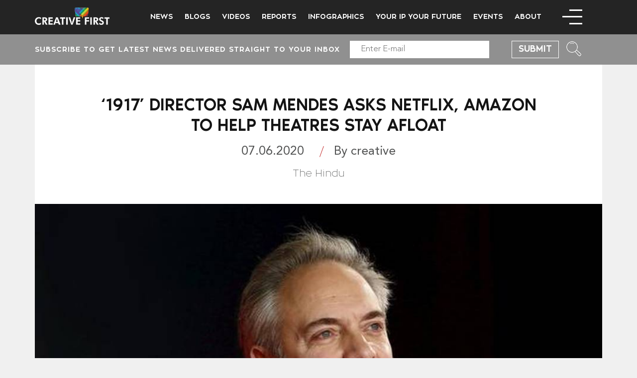

--- FILE ---
content_type: text/html; charset=UTF-8
request_url: https://creativefirst.film/news/1917-director-sam-mendes-asks-netflix-amazon-to-help-theatres-stay-afloat/
body_size: 7886
content:
<!DOCTYPE html><html
class=no-js lang=en-US><head><style>img.lazy{min-height:1px}</style><link
rel=preload href=https://creativefirst.film/wp-content/plugins/w3-total-cache/pub/js/lazyload.min.js as=script><meta
charset="UTF-8"><meta
name="viewport" content="width=device-width, initial-scale=1.0"><link
rel=profile href=https://gmpg.org/xfn/11><meta
name='robots' content='index, follow, max-image-preview:large, max-snippet:-1, max-video-preview:-1'><title>‘1917’ director Sam Mendes asks Netflix, Amazon to help theatres stay afloat - Creative First</title><link
rel=canonical href=https://creativefirst.film/news/1917-director-sam-mendes-asks-netflix-amazon-to-help-theatres-stay-afloat/ ><meta
property="og:locale" content="en_US"><meta
property="og:type" content="article"><meta
property="og:title" content="‘1917’ director Sam Mendes asks Netflix, Amazon to help theatres stay afloat - Creative First"><meta
property="og:url" content="https://creativefirst.film/news/1917-director-sam-mendes-asks-netflix-amazon-to-help-theatres-stay-afloat/"><meta
property="og:site_name" content="Creative First"><meta
property="og:image" content="https://creativefirst.film/wp-content/uploads/2020/06/FILM-BOND.jpg"><meta
property="og:image:width" content="960"><meta
property="og:image:height" content="669"><meta
property="og:image:type" content="image/jpeg"><meta
name="twitter:card" content="summary_large_image"> <script type=application/ld+json class=yoast-schema-graph>{"@context":"https://schema.org","@graph":[{"@type":"WebPage","@id":"https://creativefirst.film/news/1917-director-sam-mendes-asks-netflix-amazon-to-help-theatres-stay-afloat/","url":"https://creativefirst.film/news/1917-director-sam-mendes-asks-netflix-amazon-to-help-theatres-stay-afloat/","name":"‘1917’ director Sam Mendes asks Netflix, Amazon to help theatres stay afloat - Creative First","isPartOf":{"@id":"https://creativefirst.film/#website"},"primaryImageOfPage":{"@id":"https://creativefirst.film/news/1917-director-sam-mendes-asks-netflix-amazon-to-help-theatres-stay-afloat/#primaryimage"},"image":{"@id":"https://creativefirst.film/news/1917-director-sam-mendes-asks-netflix-amazon-to-help-theatres-stay-afloat/#primaryimage"},"thumbnailUrl":"https://creativefirst.film/wp-content/uploads/2020/06/FILM-BOND.jpg","datePublished":"2020-06-07T09:45:52+00:00","dateModified":"2020-06-07T09:45:52+00:00","breadcrumb":{"@id":"https://creativefirst.film/news/1917-director-sam-mendes-asks-netflix-amazon-to-help-theatres-stay-afloat/#breadcrumb"},"inLanguage":"en-US","potentialAction":[{"@type":"ReadAction","target":["https://creativefirst.film/news/1917-director-sam-mendes-asks-netflix-amazon-to-help-theatres-stay-afloat/"]}]},{"@type":"ImageObject","inLanguage":"en-US","@id":"https://creativefirst.film/news/1917-director-sam-mendes-asks-netflix-amazon-to-help-theatres-stay-afloat/#primaryimage","url":"https://creativefirst.film/wp-content/uploads/2020/06/FILM-BOND.jpg","contentUrl":"https://creativefirst.film/wp-content/uploads/2020/06/FILM-BOND.jpg","width":960,"height":669},{"@type":"BreadcrumbList","@id":"https://creativefirst.film/news/1917-director-sam-mendes-asks-netflix-amazon-to-help-theatres-stay-afloat/#breadcrumb","itemListElement":[{"@type":"ListItem","position":1,"name":"Home","item":"https://creativefirst.film/"},{"@type":"ListItem","position":2,"name":"News","item":"https://creativefirst.film/news/"},{"@type":"ListItem","position":3,"name":"‘1917’ director Sam Mendes asks Netflix, Amazon to help theatres stay afloat"}]},{"@type":"WebSite","@id":"https://creativefirst.film/#website","url":"https://creativefirst.film/","name":"Creative First","description":"Quality commentary, research and additional resources on the value of copyright and the promotion and protection of the creative industries.","publisher":{"@id":"https://creativefirst.film/#organization"},"potentialAction":[{"@type":"SearchAction","target":{"@type":"EntryPoint","urlTemplate":"https://creativefirst.film/?s={search_term_string}"},"query-input":"required name=search_term_string"}],"inLanguage":"en-US"},{"@type":"Organization","@id":"https://creativefirst.film/#organization","name":"Creative First","url":"https://creativefirst.film/","logo":{"@type":"ImageObject","inLanguage":"en-US","@id":"https://creativefirst.film/#/schema/logo/image/","url":"https://creativefirst.film/wp-content/uploads/2021/02/cropped-Creative-First-Icon.jpg","contentUrl":"https://creativefirst.film/wp-content/uploads/2021/02/cropped-Creative-First-Icon.jpg","width":120,"height":90,"caption":"Creative First"},"image":{"@id":"https://creativefirst.film/#/schema/logo/image/"}}]}</script> <link
rel=dns-prefetch href=//static.addtoany.com><link
rel=alternate type=application/rss+xml title="Creative First &raquo; Feed" href=https://creativefirst.film/feed/ ><link
rel=alternate type=application/rss+xml title="Creative First &raquo; Comments Feed" href=https://creativefirst.film/comments/feed/ > <script>window._wpemojiSettings = {"baseUrl":"https:\/\/s.w.org\/images\/core\/emoji\/14.0.0\/72x72\/","ext":".png","svgUrl":"https:\/\/s.w.org\/images\/core\/emoji\/14.0.0\/svg\/","svgExt":".svg","source":{"concatemoji":"https:\/\/creativefirst.film\/wp-includes\/js\/wp-emoji-release.min.js?ver=6.3.7"}};
/*! This file is auto-generated */
!function(i,n){var o,s,e;function c(e){try{var t={supportTests:e,timestamp:(new Date).valueOf()};sessionStorage.setItem(o,JSON.stringify(t))}catch(e){}}function p(e,t,n){e.clearRect(0,0,e.canvas.width,e.canvas.height),e.fillText(t,0,0);var t=new Uint32Array(e.getImageData(0,0,e.canvas.width,e.canvas.height).data),r=(e.clearRect(0,0,e.canvas.width,e.canvas.height),e.fillText(n,0,0),new Uint32Array(e.getImageData(0,0,e.canvas.width,e.canvas.height).data));return t.every(function(e,t){return e===r[t]})}function u(e,t,n){switch(t){case"flag":return n(e,"\ud83c\udff3\ufe0f\u200d\u26a7\ufe0f","\ud83c\udff3\ufe0f\u200b\u26a7\ufe0f")?!1:!n(e,"\ud83c\uddfa\ud83c\uddf3","\ud83c\uddfa\u200b\ud83c\uddf3")&&!n(e,"\ud83c\udff4\udb40\udc67\udb40\udc62\udb40\udc65\udb40\udc6e\udb40\udc67\udb40\udc7f","\ud83c\udff4\u200b\udb40\udc67\u200b\udb40\udc62\u200b\udb40\udc65\u200b\udb40\udc6e\u200b\udb40\udc67\u200b\udb40\udc7f");case"emoji":return!n(e,"\ud83e\udef1\ud83c\udffb\u200d\ud83e\udef2\ud83c\udfff","\ud83e\udef1\ud83c\udffb\u200b\ud83e\udef2\ud83c\udfff")}return!1}function f(e,t,n){var r="undefined"!=typeof WorkerGlobalScope&&self instanceof WorkerGlobalScope?new OffscreenCanvas(300,150):i.createElement("canvas"),a=r.getContext("2d",{willReadFrequently:!0}),o=(a.textBaseline="top",a.font="600 32px Arial",{});return e.forEach(function(e){o[e]=t(a,e,n)}),o}function t(e){var t=i.createElement("script");t.src=e,t.defer=!0,i.head.appendChild(t)}"undefined"!=typeof Promise&&(o="wpEmojiSettingsSupports",s=["flag","emoji"],n.supports={everything:!0,everythingExceptFlag:!0},e=new Promise(function(e){i.addEventListener("DOMContentLoaded",e,{once:!0})}),new Promise(function(t){var n=function(){try{var e=JSON.parse(sessionStorage.getItem(o));if("object"==typeof e&&"number"==typeof e.timestamp&&(new Date).valueOf()<e.timestamp+604800&&"object"==typeof e.supportTests)return e.supportTests}catch(e){}return null}();if(!n){if("undefined"!=typeof Worker&&"undefined"!=typeof OffscreenCanvas&&"undefined"!=typeof URL&&URL.createObjectURL&&"undefined"!=typeof Blob)try{var e="postMessage("+f.toString()+"("+[JSON.stringify(s),u.toString(),p.toString()].join(",")+"));",r=new Blob([e],{type:"text/javascript"}),a=new Worker(URL.createObjectURL(r),{name:"wpTestEmojiSupports"});return void(a.onmessage=function(e){c(n=e.data),a.terminate(),t(n)})}catch(e){}c(n=f(s,u,p))}t(n)}).then(function(e){for(var t in e)n.supports[t]=e[t],n.supports.everything=n.supports.everything&&n.supports[t],"flag"!==t&&(n.supports.everythingExceptFlag=n.supports.everythingExceptFlag&&n.supports[t]);n.supports.everythingExceptFlag=n.supports.everythingExceptFlag&&!n.supports.flag,n.DOMReady=!1,n.readyCallback=function(){n.DOMReady=!0}}).then(function(){return e}).then(function(){var e;n.supports.everything||(n.readyCallback(),(e=n.source||{}).concatemoji?t(e.concatemoji):e.wpemoji&&e.twemoji&&(t(e.twemoji),t(e.wpemoji)))}))}((window,document),window._wpemojiSettings);</script> <style>img.wp-smiley,
img.emoji {
	display: inline !important;
	border: none !important;
	box-shadow: none !important;
	height: 1em !important;
	width: 1em !important;
	margin: 0 0.07em !important;
	vertical-align: -0.1em !important;
	background: none !important;
	padding: 0 !important;
}</style><link
rel=stylesheet href=https://creativefirst.film/wp-content/cache/minify/26209.css media=all><style id=twentytwenty-style-inline-css>.color-accent,.color-accent-hover:hover,.color-accent-hover:focus,:root .has-accent-color,.has-drop-cap:not(:focus):first-letter,.wp-block-button.is-style-outline,a { color: #cd2653; }blockquote,.border-color-accent,.border-color-accent-hover:hover,.border-color-accent-hover:focus { border-color: #cd2653; }button,.button,.faux-button,.wp-block-button__link,.wp-block-file .wp-block-file__button,input[type="button"],input[type="reset"],input[type="submit"],.bg-accent,.bg-accent-hover:hover,.bg-accent-hover:focus,:root .has-accent-background-color,.comment-reply-link { background-color: #cd2653; }.fill-children-accent,.fill-children-accent * { fill: #cd2653; }body,.entry-title a,:root .has-primary-color { color: #000000; }:root .has-primary-background-color { background-color: #000000; }cite,figcaption,.wp-caption-text,.post-meta,.entry-content .wp-block-archives li,.entry-content .wp-block-categories li,.entry-content .wp-block-latest-posts li,.wp-block-latest-comments__comment-date,.wp-block-latest-posts__post-date,.wp-block-embed figcaption,.wp-block-image figcaption,.wp-block-pullquote cite,.comment-metadata,.comment-respond .comment-notes,.comment-respond .logged-in-as,.pagination .dots,.entry-content hr:not(.has-background),hr.styled-separator,:root .has-secondary-color { color: #6d6d6d; }:root .has-secondary-background-color { background-color: #6d6d6d; }pre,fieldset,input,textarea,table,table *,hr { border-color: #dcd7ca; }caption,code,code,kbd,samp,.wp-block-table.is-style-stripes tbody tr:nth-child(odd),:root .has-subtle-background-background-color { background-color: #dcd7ca; }.wp-block-table.is-style-stripes { border-bottom-color: #dcd7ca; }.wp-block-latest-posts.is-grid li { border-top-color: #dcd7ca; }:root .has-subtle-background-color { color: #dcd7ca; }body:not(.overlay-header) .primary-menu > li > a,body:not(.overlay-header) .primary-menu > li > .icon,.modal-menu a,.footer-menu a, .footer-widgets a:where(:not(.wp-block-button__link)),#site-footer .wp-block-button.is-style-outline,.wp-block-pullquote:before,.singular:not(.overlay-header) .entry-header a,.archive-header a,.header-footer-group .color-accent,.header-footer-group .color-accent-hover:hover { color: #cd2653; }.social-icons a,#site-footer button:not(.toggle),#site-footer .button,#site-footer .faux-button,#site-footer .wp-block-button__link,#site-footer .wp-block-file__button,#site-footer input[type="button"],#site-footer input[type="reset"],#site-footer input[type="submit"] { background-color: #cd2653; }.header-footer-group,body:not(.overlay-header) #site-header .toggle,.menu-modal .toggle { color: #000000; }body:not(.overlay-header) .primary-menu ul { background-color: #000000; }body:not(.overlay-header) .primary-menu > li > ul:after { border-bottom-color: #000000; }body:not(.overlay-header) .primary-menu ul ul:after { border-left-color: #000000; }.site-description,body:not(.overlay-header) .toggle-inner .toggle-text,.widget .post-date,.widget .rss-date,.widget_archive li,.widget_categories li,.widget cite,.widget_pages li,.widget_meta li,.widget_nav_menu li,.powered-by-wordpress,.to-the-top,.singular .entry-header .post-meta,.singular:not(.overlay-header) .entry-header .post-meta a { color: #6d6d6d; }.header-footer-group pre,.header-footer-group fieldset,.header-footer-group input,.header-footer-group textarea,.header-footer-group table,.header-footer-group table *,.footer-nav-widgets-wrapper,#site-footer,.menu-modal nav *,.footer-widgets-outer-wrapper,.footer-top { border-color: #dcd7ca; }.header-footer-group table caption,body:not(.overlay-header) .header-inner .toggle-wrapper::before { background-color: #dcd7ca; }</style><link
rel=stylesheet id=twentytwenty-print-style-css href='https://creativefirst.film/wp-content/themes/twentytwenty/print.css?ver=1.0.0' media=print><link
rel=stylesheet href=https://creativefirst.film/wp-content/cache/minify/34a83.css media=all><style id=photonic-inline-css>/* Retrieved from saved CSS */
.photonic-panel { background:  rgb(17,17,17)  !important;

	border-top: none;
	border-right: none;
	border-bottom: none;
	border-left: none;
 }
.photonic-flickr-stream .photonic-pad-photosets { margin: 10px; }
.photonic-flickr-stream .photonic-pad-galleries { margin: 10px; }
.photonic-flickr-stream .photonic-pad-photos { padding: 5px 10px; }
.photonic-google-stream .photonic-pad-photos { padding: 5px 10px; }
.photonic-zenfolio-stream .photonic-pad-photos { padding: 5px 10px; }
.photonic-zenfolio-stream .photonic-pad-photosets { margin: 5px 10px; }
.photonic-instagram-stream .photonic-pad-photos { padding: 5px px; }
.photonic-smug-stream .photonic-pad-albums { margin: 10px; }
.photonic-smug-stream .photonic-pad-photos { padding: 5px 10px; }
.photonic-random-layout .photonic-thumb { padding: 2px}
.photonic-masonry-layout .photonic-thumb { padding: 2px}
.photonic-mosaic-layout .photonic-thumb { padding: 2px}</style> <script src=https://creativefirst.film/wp-content/cache/minify/818c0.js></script> <script id=addtoany-core-js-before>window.a2a_config=window.a2a_config||{};a2a_config.callbacks=[];a2a_config.overlays=[];a2a_config.templates={};</script> <script async src=https://static.addtoany.com/menu/page.js id=addtoany-core-js></script> <link
rel=https://api.w.org/ href=https://creativefirst.film/wp-json/ ><link
rel=alternate type=application/json href=https://creativefirst.film/wp-json/wp/v2/news/1520><link
rel=EditURI type=application/rsd+xml title=RSD href=https://creativefirst.film/xmlrpc.php?rsd><meta
name="generator" content="WordPress 6.3.7"><link
rel=shortlink href='https://creativefirst.film/?p=1520'><link
rel=alternate type=application/json+oembed href="https://creativefirst.film/wp-json/oembed/1.0/embed?url=https%3A%2F%2Fcreativefirst.film%2Fnews%2F1917-director-sam-mendes-asks-netflix-amazon-to-help-theatres-stay-afloat%2F"><link
rel=alternate type=text/xml+oembed href="https://creativefirst.film/wp-json/oembed/1.0/embed?url=https%3A%2F%2Fcreativefirst.film%2Fnews%2F1917-director-sam-mendes-asks-netflix-amazon-to-help-theatres-stay-afloat%2F&#038;format=xml"> <script>document.documentElement.className = document.documentElement.className.replace( 'no-js', 'js' );</script> <style>.recentcomments a{display:inline !important;padding:0 !important;margin:0 !important;}</style><style id=wp-custom-css>.share-btns {
    display: flex;
    max-width: 320px;
    padding-left: 25px;
    margin: 0 auto 30px;
    justify-content: space-between;
    border: 1px solid #000;
    height: 35px;
    align-items: center;
    align-content: center;
}
.share-btns strong{
	font-family: 'NoirPro-Medium';
	font-weight: normal;
}
a.a2a_button_facebook, a.a2a_button_twitter, a.a2a_button_pinterest, .a2a_button_linkedin, .a2a_dd {
    position: relative;
    width: 40px;
    height: 34px;
    border-right: 1px solid #000 !important;
    font-size: 18px !important;
}
a.a2a_button_facebook {
    border-left: 1px solid #000 !important;
}
.a2a_dd {
    border-right: 0px !important;
}
a.a2a_button_facebook .a2a_svg, .a2a_button_twitter .a2a_svg, a.a2a_button_pinterest .a2a_svg, .a2a_button_linkedin .a2a_svg, .a2a_dd .a2a_svg {
    display: none !important;
}
a.a2a_button_facebook::before {
    content: "\f39e";
    display: inline-block;
    font-style: normal;
    position: absolute;
    top: 50%;
    left: 50%;
    transform: translate(-50%,-50%);
    color: #000;
    font-variant: normal;
    text-rendering: auto;
    -webkit-font-smoothing: antialiased;
    font-family: "Font Awesome 5 Brands";
    font-weight: 400;
}
.a2a_button_twitter::before {
    content: "\f099";
    display: inline-block;
    font-style: normal;
    position: absolute;
    top: 50%;
    left: 50%;
    transform: translate(-50%,-50%);
    color: #000;
    font-variant: normal;
    text-rendering: auto;
    -webkit-font-smoothing: antialiased;
    font-family: "Font Awesome 5 Brands";
    font-weight: 400;
}
.a2a_button_pinterest::before {
    display: inline-block;
    content: "\f0d2";
    font-style: normal;
    position: absolute;
    top: 50%;
    left: 50%;
    transform: translate(-50%,-50%);
    color: #000;
    font-variant: normal;
    text-rendering: auto;
    -webkit-font-smoothing: antialiased;
    font-family: "Font Awesome 5 Brands";
    font-weight: 400;
}
.a2a_button_linkedin::before {
    display: inline-block;
    content: "\f0e1";
    font-style: normal;
    position: absolute;
    top: 50%;
    left: 50%;
    transform: translate(-50%,-50%);
    color: #000;
    font-variant: normal;
    text-rendering: auto;
    -webkit-font-smoothing: antialiased;
    font-family: "Font Awesome 5 Brands";
    font-weight: 400;
}
.a2a_dd::before {
    display: inline-block;
    content: "\f067";
    font-style: normal;
    position: absolute;
    top: 50%;
    left: 50%;
    transform: translate(-50%,-50%);
    color: #000;
    font-variant: normal;
    text-rendering: auto;
    -webkit-font-smoothing: antialiased;
    font-family: "Font Awesome 5 free";
    font-weight: 900;
}

.share-btns.event_share{
	width:100%; float:right;
	margin-top: -55px;
}
.share-btns.blog_share{
	margin-top: -20px;
}
.vd_overlay{
	width:100%; height:100%; background:#000;
}
.vd_iframe{
	width: 100%;
	position: relative;
	padding-top: 56.4%;
	top: 50%;
	transform: translateY(-50%);
}
.vd_iframe iframe{
	position:absolute; left:0; top:0; width:100% !important; height:100% !important;
}

@media(max-width:767px){
	.share-btns.event_share{
		float:left;
		margin-top: 0px;
	}
	.share-btns.blog_share{
	margin-top: 0px;
}
}</style> <script async src='https://www.googletagmanager.com/gtag/js?id=UA-116817739-1'></script> <script>window.dataLayer = window.dataLayer || [];
  function gtag(){dataLayer.push(arguments);}
  gtag('js', new Date());
  gtag('config', 'UA-116817739-1');</script>  <script>!function(f,b,e,v,n,t,s)
  {if(f.fbq)return;n=f.fbq=function(){n.callMethod?
  n.callMethod.apply(n,arguments):n.queue.push(arguments)};
  if(!f._fbq)f._fbq=n;n.push=n;n.loaded=!0;n.version='2.0';
  n.queue=[];t=b.createElement(e);t.async=!0;
  t.src=v;s=b.getElementsByTagName(e)[0];
  s.parentNode.insertBefore(t,s)}(window,document,'script',
  'https://connect.facebook.net/en_US/fbevents.js');
  fbq('init', '172439113474524'); 
  fbq('track', 'PageView');</script> <noscript>
<img
class=lazy height=1 src="data:image/svg+xml,%3Csvg%20xmlns='http://www.w3.org/2000/svg'%20viewBox='0%200%201%201'%3E%3C/svg%3E" data-src='https://www.facebook.com/tr?id=172439113474524&amp;ev=PageView&#x000A;&amp;noscript=1' width=1>
</noscript></head><body
class="news-template-default single single-news postid-1520 wp-custom-logo wp-embed-responsive singular enable-search-modal has-post-thumbnail has-single-pagination not-showing-comments show-avatars footer-top-visible"><header><section
class=header><div
class="logo mob"><a
href=https://creativefirst.film><img
class=lazy src="data:image/svg+xml,%3Csvg%20xmlns='http://www.w3.org/2000/svg'%20viewBox='0%200%201%201'%3E%3C/svg%3E" data-src=https://creativefirst.film/wp-content/themes/twentytwenty-child/img/logo.png alt=logo></a></div><div
id=menu-icon  class=mob-icon><span></span><span></span><span></span></div><div
class=header-cover><div
class=header-top><div
class=container><div
class="logo logo2"><a
href=https://creativefirst.film><img
class=lazy src="data:image/svg+xml,%3Csvg%20xmlns='http://www.w3.org/2000/svg'%20viewBox='0%200%201%201'%3E%3C/svg%3E" data-src=https://creativefirst.film/wp-content/themes/twentytwenty-child/img/logo.png alt=logo></a></div><div
id=menu-icon><span></span><span></span><span></span></div><div
class=nav-links><ul
id=menu-main-nav class=menu><li
id=menu-item-96 class="scrolltodiv menu-item menu-item-type-custom menu-item-object-custom menu-item-96"><a
href=https://creativefirst.film/news>News</a></li>
<li
id=menu-item-120 class="scrolltodiv menu-item menu-item-type-custom menu-item-object-custom menu-item-120"><a
href=https://creativefirst.film/blogs>Blogs</a></li>
<li
id=menu-item-102 class="scrolltodiv menu-item menu-item-type-custom menu-item-object-custom menu-item-102"><a
href=https://creativefirst.film/videos>Videos</a></li>
<li
id=menu-item-98 class="scrolltodiv menu-item menu-item-type-custom menu-item-object-custom menu-item-98"><a
href=https://creativefirst.film/reports>Reports</a></li>
<li
id=menu-item-11723 class="menu-item menu-item-type-custom menu-item-object-custom menu-item-11723"><a
href=https://creativefirst.film/infographics/ >Infographics</a></li>
<li
id=menu-item-10572 class="menu-item menu-item-type-post_type menu-item-object-page menu-item-10572"><a
href=https://creativefirst.film/your-ip-your-future/ >Your IP Your Future</a></li>
<li
id=menu-item-101 class="scrolltodiv menu-item menu-item-type-custom menu-item-object-custom menu-item-101"><a
href=https://creativefirst.film/events>Events</a></li>
<li
id=menu-item-105 class="menu-item menu-item-type-post_type menu-item-object-page menu-item-105"><a
href=https://creativefirst.film/about/ >About</a></li></ul></div></div></div><div
class=header-bottom><div
class=container><div
class=container-in><div
role=form class=wpcf7 id=wpcf7-f359-o1 lang=en-US dir=ltr><div
class=screen-reader-response><p
role=status aria-live=polite aria-atomic=true></p><ul></ul></div><form
action=/news/1917-director-sam-mendes-asks-netflix-amazon-to-help-theatres-stay-afloat/#wpcf7-f359-o1 method=post class="wpcf7-form init" novalidate=novalidate data-status=init><div
style="display: none;">
<input
type=hidden name=_wpcf7 value=359>
<input
type=hidden name=_wpcf7_version value=5.5>
<input
type=hidden name=_wpcf7_locale value=en_US>
<input
type=hidden name=_wpcf7_unit_tag value=wpcf7-f359-o1>
<input
type=hidden name=_wpcf7_container_post value=0>
<input
type=hidden name=_wpcf7_posted_data_hash value></div><p>Subscribe to get latest news delivered straight to your inbox</p><div
class=news-letter-top>
<span
class="wpcf7-form-control-wrap subscribe_email"><input
type=email name=subscribe_email value size=40 class="wpcf7-form-control wpcf7-text wpcf7-email wpcf7-validates-as-required wpcf7-validates-as-email" aria-required=true aria-invalid=false placeholder="Enter E-mail"></span><br>
<input
type=submit value=Submit class="wpcf7-form-control has-spinner wpcf7-submit submit_btn"></div><div
class=wpcf7-response-output aria-hidden=true></div></form></div><div
class=social><ul>
<li><a
href=#><i
class="fab fa-facebook-f"></i></a></li>
<li><a
href=#><i
class="fab fa-instagram"></i></a></li></ul></div></div></div>
<a
href=javascript:; id=open-search class=search_btn><img
class=lazy src="data:image/svg+xml,%3Csvg%20xmlns='http://www.w3.org/2000/svg'%20viewBox='0%200%201%201'%3E%3C/svg%3E" data-src=https://creativefirst.film/wp-content/themes/twentytwenty-child/img/search.png></a></div></div><div
class=stickyhead><div
class=container><div
class="logo logo2"><a
href=https://creativefirst.film><img
class=lazy src="data:image/svg+xml,%3Csvg%20xmlns='http://www.w3.org/2000/svg'%20viewBox='0%200%201%201'%3E%3C/svg%3E" data-src=https://creativefirst.film/wp-content/themes/twentytwenty-child/img/logo.png alt=logo></a></div><div
class=nav-links><ul
id=menu-main-nav-1 class=menu><li
class="scrolltodiv menu-item menu-item-type-custom menu-item-object-custom menu-item-96"><a
href=https://creativefirst.film/news>News</a></li>
<li
class="scrolltodiv menu-item menu-item-type-custom menu-item-object-custom menu-item-120"><a
href=https://creativefirst.film/blogs>Blogs</a></li>
<li
class="scrolltodiv menu-item menu-item-type-custom menu-item-object-custom menu-item-102"><a
href=https://creativefirst.film/videos>Videos</a></li>
<li
class="scrolltodiv menu-item menu-item-type-custom menu-item-object-custom menu-item-98"><a
href=https://creativefirst.film/reports>Reports</a></li>
<li
class="menu-item menu-item-type-custom menu-item-object-custom menu-item-11723"><a
href=https://creativefirst.film/infographics/ >Infographics</a></li>
<li
class="menu-item menu-item-type-post_type menu-item-object-page menu-item-10572"><a
href=https://creativefirst.film/your-ip-your-future/ >Your IP Your Future</a></li>
<li
class="scrolltodiv menu-item menu-item-type-custom menu-item-object-custom menu-item-101"><a
href=https://creativefirst.film/events>Events</a></li>
<li
class="menu-item menu-item-type-post_type menu-item-object-page menu-item-105"><a
href=https://creativefirst.film/about/ >About</a></li></ul></div><div
id=menu-icon><span></span><span></span><span></span></div></div></div></div></section></header><section
class=Individual-news><div
class=container><section
class=Individual-news-cover><div
class=top-new-text><h2>‘1917’ director Sam Mendes asks Netflix, Amazon to help theatres stay afloat</h2><ul>
<li>07.06.2020</li>
<li>By creative</li></ul><span>The Hindu</span></div><figure><img
class=lazy src="data:image/svg+xml,%3Csvg%20xmlns='http://www.w3.org/2000/svg'%20viewBox='0%200%20960%20669'%3E%3C/svg%3E" data-src=https://creativefirst.film/wp-content/uploads/2020/06/FILM-BOND.jpg></figure><div
class=news-content></div></section></div></section><section
class="report-listing-sec new-related-listing-sec"><div
class=container><div
class=new-related-listing-sec-cover><h2 class="title">Latest News</h2><div
class=row-cover><div
class=row><div
class=col-4><div
class=col-4-in><figure
class=lazy style data-bg=url(https://creativefirst.film/wp-content/uploads/2026/01/Screenshot-2026-01-30-172509.png)  ></figure><div
class=col-4-text><h2>Latest News</h2><h3>The Oscar Surge: ‘Sinners’ Piracy Triples Following Record-Breaking 16 Nominations</h3><ul>
<li>29.01.2026</li>
<li>TorrentFreak</li></ul>
<a
href=https://creativefirst.film/news/the-oscar-surge-sinners-piracy-triples-following-record-breaking-16-nominations/  class=read_more>read article</a></div></div></div><div
class=col-4><div
class=col-4-in><figure
class=lazy style data-bg=url(https://creativefirst.film/wp-content/uploads/2026/01/Screenshot-2026-01-30-172411.png)  ></figure><div
class=col-4-text><h2>Latest News</h2><h3>Tips Music Eyes Shift From Flat Licensing Fees to Revenue Share on YouTube Shorts</h3><ul>
<li>29.01.2026</li>
<li>Medianama</li></ul>
<a
href=https://creativefirst.film/news/tips-music-eyes-shift-from-flat-licensing-fees-to-revenue-share-on-youtube-shorts/  class=read_more>read article</a></div></div></div><div
class=col-4><div
class=col-4-in><figure
class=lazy style data-bg=url(https://creativefirst.film/wp-content/uploads/2026/01/Screenshot-2026-01-30-172406.png)  ></figure><div
class=col-4-text><h2>Latest News</h2><h3>Explained: Why Music Publishers Filed a Fresh Copyright Lawsuit Against Anthropic</h3><ul>
<li>29.01.2026</li>
<li>Medianama</li></ul>
<a
href=https://creativefirst.film/news/explained-why-music-publishers-filed-a-fresh-copyright-lawsuit-against-anthropic/  class=read_more>read article</a></div></div></div></div></div></div></section><div
class="pop-up video_popup"><div
class=modal-dialog role=document><div
class=modal-content>
<a
href=javascript:; class=close data-dismiss=modal aria-label=Close></a><div
class=modal-body></div></div></div></div><footer><section
class=footer><div
class=container-fluid><ul
id=menu-main-nav-2 class=menu><li
class="scrolltodiv menu-item menu-item-type-custom menu-item-object-custom menu-item-96"><a
href=https://creativefirst.film/news>News</a></li>
<li
class="scrolltodiv menu-item menu-item-type-custom menu-item-object-custom menu-item-120"><a
href=https://creativefirst.film/blogs>Blogs</a></li>
<li
class="scrolltodiv menu-item menu-item-type-custom menu-item-object-custom menu-item-102"><a
href=https://creativefirst.film/videos>Videos</a></li>
<li
class="scrolltodiv menu-item menu-item-type-custom menu-item-object-custom menu-item-98"><a
href=https://creativefirst.film/reports>Reports</a></li>
<li
class="menu-item menu-item-type-custom menu-item-object-custom menu-item-11723"><a
href=https://creativefirst.film/infographics/ >Infographics</a></li>
<li
class="menu-item menu-item-type-post_type menu-item-object-page menu-item-10572"><a
href=https://creativefirst.film/your-ip-your-future/ >Your IP Your Future</a></li>
<li
class="scrolltodiv menu-item menu-item-type-custom menu-item-object-custom menu-item-101"><a
href=https://creativefirst.film/events>Events</a></li>
<li
class="menu-item menu-item-type-post_type menu-item-object-page menu-item-105"><a
href=https://creativefirst.film/about/ >About</a></li></ul><p>Designed By <a
href=https://themethod.in/ target=_blank>Method</a></p></div></section></footer><div
class=popup-search-box> <span
class=close-search-box> <a
href=javascript:void(0)></a></span><form
method=get id=advanced-searchform role=search action=https://creativefirst.film/ ><div
class=form-inner><h2>Start typing and press Enter to search</h2><div
class=inputCover>
<input
type=search name=s class="search-field searInput" value placeholder="Search Here...">
<button
type=submit class=searSubmit value=Search></button></div></div></form></div><div
class="frame global_loading"><div
class=frame-in><div
class=loader></div></div></div> <script src=https://creativefirst.film/wp-content/cache/minify/9dda0.js></script> <script id=contact-form-7-js-extra>var wpcf7 = {"api":{"root":"https:\/\/creativefirst.film\/wp-json\/","namespace":"contact-form-7\/v1"},"cached":"1"};</script> <script src=https://creativefirst.film/wp-content/cache/minify/b4acd.js></script> <script id=infographic-download-tracker-js-extra>var infographicTracker = {"ajax_url":"https:\/\/creativefirst.film\/wp-admin\/admin-ajax.php","nonce":"356fbaad79"};</script> <script src=https://creativefirst.film/wp-content/cache/minify/3ad47.js></script> <script id=custom-js-extra>var CF = {"ajax_url":"https:\/\/creativefirst.film\/wp-admin\/admin-ajax.php"};</script> <script src=https://creativefirst.film/wp-content/cache/minify/545fa.js></script> <script>window.w3tc_lazyload=1,window.lazyLoadOptions={elements_selector:".lazy",callback_loaded:function(t){var e;try{e=new CustomEvent("w3tc_lazyload_loaded",{detail:{e:t}})}catch(a){(e=document.createEvent("CustomEvent")).initCustomEvent("w3tc_lazyload_loaded",!1,!1,{e:t})}window.dispatchEvent(e)}}</script><script async src=https://creativefirst.film/wp-content/cache/minify/80a67.js></script> </body></html>